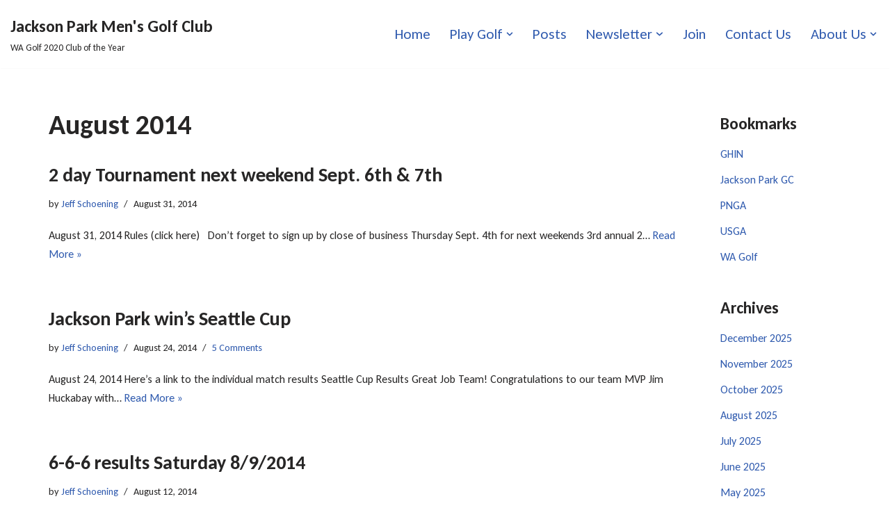

--- FILE ---
content_type: text/html; charset=UTF-8
request_url: https://www.jacksonparkmensgolfclub.org/2014/08/
body_size: 13136
content:
<!DOCTYPE html>
<html lang="en">

<head>
	
	<meta charset="UTF-8">
	<meta name="viewport" content="width=device-width, initial-scale=1, minimum-scale=1">
	<link rel="profile" href="http://gmpg.org/xfn/11">
		<title>August 2014 &#8211; Jackson Park Men&#8217;s Golf Club</title>
<meta name='robots' content='max-image-preview:large' />
	<style>img:is([sizes="auto" i], [sizes^="auto," i]) { contain-intrinsic-size: 3000px 1500px }</style>
	<link rel='dns-prefetch' href='//secure.gravatar.com' />
<link rel='dns-prefetch' href='//stats.wp.com' />
<link rel='dns-prefetch' href='//fonts.googleapis.com' />
<link rel='dns-prefetch' href='//v0.wordpress.com' />
<link rel='preconnect' href='//c0.wp.com' />
<link rel="alternate" type="application/rss+xml" title="Jackson Park Men&#039;s Golf Club &raquo; Feed" href="https://www.jacksonparkmensgolfclub.org/feed/" />
<link rel="alternate" type="application/rss+xml" title="Jackson Park Men&#039;s Golf Club &raquo; Comments Feed" href="https://www.jacksonparkmensgolfclub.org/comments/feed/" />
<script>
window._wpemojiSettings = {"baseUrl":"https:\/\/s.w.org\/images\/core\/emoji\/16.0.1\/72x72\/","ext":".png","svgUrl":"https:\/\/s.w.org\/images\/core\/emoji\/16.0.1\/svg\/","svgExt":".svg","source":{"concatemoji":"https:\/\/www.jacksonparkmensgolfclub.org\/wp-includes\/js\/wp-emoji-release.min.js?ver=6.8.3"}};
/*! This file is auto-generated */
!function(s,n){var o,i,e;function c(e){try{var t={supportTests:e,timestamp:(new Date).valueOf()};sessionStorage.setItem(o,JSON.stringify(t))}catch(e){}}function p(e,t,n){e.clearRect(0,0,e.canvas.width,e.canvas.height),e.fillText(t,0,0);var t=new Uint32Array(e.getImageData(0,0,e.canvas.width,e.canvas.height).data),a=(e.clearRect(0,0,e.canvas.width,e.canvas.height),e.fillText(n,0,0),new Uint32Array(e.getImageData(0,0,e.canvas.width,e.canvas.height).data));return t.every(function(e,t){return e===a[t]})}function u(e,t){e.clearRect(0,0,e.canvas.width,e.canvas.height),e.fillText(t,0,0);for(var n=e.getImageData(16,16,1,1),a=0;a<n.data.length;a++)if(0!==n.data[a])return!1;return!0}function f(e,t,n,a){switch(t){case"flag":return n(e,"\ud83c\udff3\ufe0f\u200d\u26a7\ufe0f","\ud83c\udff3\ufe0f\u200b\u26a7\ufe0f")?!1:!n(e,"\ud83c\udde8\ud83c\uddf6","\ud83c\udde8\u200b\ud83c\uddf6")&&!n(e,"\ud83c\udff4\udb40\udc67\udb40\udc62\udb40\udc65\udb40\udc6e\udb40\udc67\udb40\udc7f","\ud83c\udff4\u200b\udb40\udc67\u200b\udb40\udc62\u200b\udb40\udc65\u200b\udb40\udc6e\u200b\udb40\udc67\u200b\udb40\udc7f");case"emoji":return!a(e,"\ud83e\udedf")}return!1}function g(e,t,n,a){var r="undefined"!=typeof WorkerGlobalScope&&self instanceof WorkerGlobalScope?new OffscreenCanvas(300,150):s.createElement("canvas"),o=r.getContext("2d",{willReadFrequently:!0}),i=(o.textBaseline="top",o.font="600 32px Arial",{});return e.forEach(function(e){i[e]=t(o,e,n,a)}),i}function t(e){var t=s.createElement("script");t.src=e,t.defer=!0,s.head.appendChild(t)}"undefined"!=typeof Promise&&(o="wpEmojiSettingsSupports",i=["flag","emoji"],n.supports={everything:!0,everythingExceptFlag:!0},e=new Promise(function(e){s.addEventListener("DOMContentLoaded",e,{once:!0})}),new Promise(function(t){var n=function(){try{var e=JSON.parse(sessionStorage.getItem(o));if("object"==typeof e&&"number"==typeof e.timestamp&&(new Date).valueOf()<e.timestamp+604800&&"object"==typeof e.supportTests)return e.supportTests}catch(e){}return null}();if(!n){if("undefined"!=typeof Worker&&"undefined"!=typeof OffscreenCanvas&&"undefined"!=typeof URL&&URL.createObjectURL&&"undefined"!=typeof Blob)try{var e="postMessage("+g.toString()+"("+[JSON.stringify(i),f.toString(),p.toString(),u.toString()].join(",")+"));",a=new Blob([e],{type:"text/javascript"}),r=new Worker(URL.createObjectURL(a),{name:"wpTestEmojiSupports"});return void(r.onmessage=function(e){c(n=e.data),r.terminate(),t(n)})}catch(e){}c(n=g(i,f,p,u))}t(n)}).then(function(e){for(var t in e)n.supports[t]=e[t],n.supports.everything=n.supports.everything&&n.supports[t],"flag"!==t&&(n.supports.everythingExceptFlag=n.supports.everythingExceptFlag&&n.supports[t]);n.supports.everythingExceptFlag=n.supports.everythingExceptFlag&&!n.supports.flag,n.DOMReady=!1,n.readyCallback=function(){n.DOMReady=!0}}).then(function(){return e}).then(function(){var e;n.supports.everything||(n.readyCallback(),(e=n.source||{}).concatemoji?t(e.concatemoji):e.wpemoji&&e.twemoji&&(t(e.twemoji),t(e.wpemoji)))}))}((window,document),window._wpemojiSettings);
</script>
<style id='wp-emoji-styles-inline-css'>

	img.wp-smiley, img.emoji {
		display: inline !important;
		border: none !important;
		box-shadow: none !important;
		height: 1em !important;
		width: 1em !important;
		margin: 0 0.07em !important;
		vertical-align: -0.1em !important;
		background: none !important;
		padding: 0 !important;
	}
</style>
<link rel='stylesheet' id='wp-block-library-css' href='https://c0.wp.com/c/6.8.3/wp-includes/css/dist/block-library/style.min.css' media='all' />
<style id='classic-theme-styles-inline-css'>
/*! This file is auto-generated */
.wp-block-button__link{color:#fff;background-color:#32373c;border-radius:9999px;box-shadow:none;text-decoration:none;padding:calc(.667em + 2px) calc(1.333em + 2px);font-size:1.125em}.wp-block-file__button{background:#32373c;color:#fff;text-decoration:none}
</style>
<link rel='stylesheet' id='mediaelement-css' href='https://c0.wp.com/c/6.8.3/wp-includes/js/mediaelement/mediaelementplayer-legacy.min.css' media='all' />
<link rel='stylesheet' id='wp-mediaelement-css' href='https://c0.wp.com/c/6.8.3/wp-includes/js/mediaelement/wp-mediaelement.min.css' media='all' />
<style id='jetpack-sharing-buttons-style-inline-css'>
.jetpack-sharing-buttons__services-list{display:flex;flex-direction:row;flex-wrap:wrap;gap:0;list-style-type:none;margin:5px;padding:0}.jetpack-sharing-buttons__services-list.has-small-icon-size{font-size:12px}.jetpack-sharing-buttons__services-list.has-normal-icon-size{font-size:16px}.jetpack-sharing-buttons__services-list.has-large-icon-size{font-size:24px}.jetpack-sharing-buttons__services-list.has-huge-icon-size{font-size:36px}@media print{.jetpack-sharing-buttons__services-list{display:none!important}}.editor-styles-wrapper .wp-block-jetpack-sharing-buttons{gap:0;padding-inline-start:0}ul.jetpack-sharing-buttons__services-list.has-background{padding:1.25em 2.375em}
</style>
<style id='global-styles-inline-css'>
:root{--wp--preset--aspect-ratio--square: 1;--wp--preset--aspect-ratio--4-3: 4/3;--wp--preset--aspect-ratio--3-4: 3/4;--wp--preset--aspect-ratio--3-2: 3/2;--wp--preset--aspect-ratio--2-3: 2/3;--wp--preset--aspect-ratio--16-9: 16/9;--wp--preset--aspect-ratio--9-16: 9/16;--wp--preset--color--black: #000000;--wp--preset--color--cyan-bluish-gray: #abb8c3;--wp--preset--color--white: #ffffff;--wp--preset--color--pale-pink: #f78da7;--wp--preset--color--vivid-red: #cf2e2e;--wp--preset--color--luminous-vivid-orange: #ff6900;--wp--preset--color--luminous-vivid-amber: #fcb900;--wp--preset--color--light-green-cyan: #7bdcb5;--wp--preset--color--vivid-green-cyan: #00d084;--wp--preset--color--pale-cyan-blue: #8ed1fc;--wp--preset--color--vivid-cyan-blue: #0693e3;--wp--preset--color--vivid-purple: #9b51e0;--wp--preset--color--neve-link-color: var(--nv-primary-accent);--wp--preset--color--neve-link-hover-color: var(--nv-secondary-accent);--wp--preset--color--nv-site-bg: var(--nv-site-bg);--wp--preset--color--nv-light-bg: var(--nv-light-bg);--wp--preset--color--nv-dark-bg: var(--nv-dark-bg);--wp--preset--color--neve-text-color: var(--nv-text-color);--wp--preset--color--nv-text-dark-bg: var(--nv-text-dark-bg);--wp--preset--color--nv-c-1: var(--nv-c-1);--wp--preset--color--nv-c-2: var(--nv-c-2);--wp--preset--gradient--vivid-cyan-blue-to-vivid-purple: linear-gradient(135deg,rgba(6,147,227,1) 0%,rgb(155,81,224) 100%);--wp--preset--gradient--light-green-cyan-to-vivid-green-cyan: linear-gradient(135deg,rgb(122,220,180) 0%,rgb(0,208,130) 100%);--wp--preset--gradient--luminous-vivid-amber-to-luminous-vivid-orange: linear-gradient(135deg,rgba(252,185,0,1) 0%,rgba(255,105,0,1) 100%);--wp--preset--gradient--luminous-vivid-orange-to-vivid-red: linear-gradient(135deg,rgba(255,105,0,1) 0%,rgb(207,46,46) 100%);--wp--preset--gradient--very-light-gray-to-cyan-bluish-gray: linear-gradient(135deg,rgb(238,238,238) 0%,rgb(169,184,195) 100%);--wp--preset--gradient--cool-to-warm-spectrum: linear-gradient(135deg,rgb(74,234,220) 0%,rgb(151,120,209) 20%,rgb(207,42,186) 40%,rgb(238,44,130) 60%,rgb(251,105,98) 80%,rgb(254,248,76) 100%);--wp--preset--gradient--blush-light-purple: linear-gradient(135deg,rgb(255,206,236) 0%,rgb(152,150,240) 100%);--wp--preset--gradient--blush-bordeaux: linear-gradient(135deg,rgb(254,205,165) 0%,rgb(254,45,45) 50%,rgb(107,0,62) 100%);--wp--preset--gradient--luminous-dusk: linear-gradient(135deg,rgb(255,203,112) 0%,rgb(199,81,192) 50%,rgb(65,88,208) 100%);--wp--preset--gradient--pale-ocean: linear-gradient(135deg,rgb(255,245,203) 0%,rgb(182,227,212) 50%,rgb(51,167,181) 100%);--wp--preset--gradient--electric-grass: linear-gradient(135deg,rgb(202,248,128) 0%,rgb(113,206,126) 100%);--wp--preset--gradient--midnight: linear-gradient(135deg,rgb(2,3,129) 0%,rgb(40,116,252) 100%);--wp--preset--font-size--small: 13px;--wp--preset--font-size--medium: 20px;--wp--preset--font-size--large: 36px;--wp--preset--font-size--x-large: 42px;--wp--preset--spacing--20: 0.44rem;--wp--preset--spacing--30: 0.67rem;--wp--preset--spacing--40: 1rem;--wp--preset--spacing--50: 1.5rem;--wp--preset--spacing--60: 2.25rem;--wp--preset--spacing--70: 3.38rem;--wp--preset--spacing--80: 5.06rem;--wp--preset--shadow--natural: 6px 6px 9px rgba(0, 0, 0, 0.2);--wp--preset--shadow--deep: 12px 12px 50px rgba(0, 0, 0, 0.4);--wp--preset--shadow--sharp: 6px 6px 0px rgba(0, 0, 0, 0.2);--wp--preset--shadow--outlined: 6px 6px 0px -3px rgba(255, 255, 255, 1), 6px 6px rgba(0, 0, 0, 1);--wp--preset--shadow--crisp: 6px 6px 0px rgba(0, 0, 0, 1);}:where(.is-layout-flex){gap: 0.5em;}:where(.is-layout-grid){gap: 0.5em;}body .is-layout-flex{display: flex;}.is-layout-flex{flex-wrap: wrap;align-items: center;}.is-layout-flex > :is(*, div){margin: 0;}body .is-layout-grid{display: grid;}.is-layout-grid > :is(*, div){margin: 0;}:where(.wp-block-columns.is-layout-flex){gap: 2em;}:where(.wp-block-columns.is-layout-grid){gap: 2em;}:where(.wp-block-post-template.is-layout-flex){gap: 1.25em;}:where(.wp-block-post-template.is-layout-grid){gap: 1.25em;}.has-black-color{color: var(--wp--preset--color--black) !important;}.has-cyan-bluish-gray-color{color: var(--wp--preset--color--cyan-bluish-gray) !important;}.has-white-color{color: var(--wp--preset--color--white) !important;}.has-pale-pink-color{color: var(--wp--preset--color--pale-pink) !important;}.has-vivid-red-color{color: var(--wp--preset--color--vivid-red) !important;}.has-luminous-vivid-orange-color{color: var(--wp--preset--color--luminous-vivid-orange) !important;}.has-luminous-vivid-amber-color{color: var(--wp--preset--color--luminous-vivid-amber) !important;}.has-light-green-cyan-color{color: var(--wp--preset--color--light-green-cyan) !important;}.has-vivid-green-cyan-color{color: var(--wp--preset--color--vivid-green-cyan) !important;}.has-pale-cyan-blue-color{color: var(--wp--preset--color--pale-cyan-blue) !important;}.has-vivid-cyan-blue-color{color: var(--wp--preset--color--vivid-cyan-blue) !important;}.has-vivid-purple-color{color: var(--wp--preset--color--vivid-purple) !important;}.has-neve-link-color-color{color: var(--wp--preset--color--neve-link-color) !important;}.has-neve-link-hover-color-color{color: var(--wp--preset--color--neve-link-hover-color) !important;}.has-nv-site-bg-color{color: var(--wp--preset--color--nv-site-bg) !important;}.has-nv-light-bg-color{color: var(--wp--preset--color--nv-light-bg) !important;}.has-nv-dark-bg-color{color: var(--wp--preset--color--nv-dark-bg) !important;}.has-neve-text-color-color{color: var(--wp--preset--color--neve-text-color) !important;}.has-nv-text-dark-bg-color{color: var(--wp--preset--color--nv-text-dark-bg) !important;}.has-nv-c-1-color{color: var(--wp--preset--color--nv-c-1) !important;}.has-nv-c-2-color{color: var(--wp--preset--color--nv-c-2) !important;}.has-black-background-color{background-color: var(--wp--preset--color--black) !important;}.has-cyan-bluish-gray-background-color{background-color: var(--wp--preset--color--cyan-bluish-gray) !important;}.has-white-background-color{background-color: var(--wp--preset--color--white) !important;}.has-pale-pink-background-color{background-color: var(--wp--preset--color--pale-pink) !important;}.has-vivid-red-background-color{background-color: var(--wp--preset--color--vivid-red) !important;}.has-luminous-vivid-orange-background-color{background-color: var(--wp--preset--color--luminous-vivid-orange) !important;}.has-luminous-vivid-amber-background-color{background-color: var(--wp--preset--color--luminous-vivid-amber) !important;}.has-light-green-cyan-background-color{background-color: var(--wp--preset--color--light-green-cyan) !important;}.has-vivid-green-cyan-background-color{background-color: var(--wp--preset--color--vivid-green-cyan) !important;}.has-pale-cyan-blue-background-color{background-color: var(--wp--preset--color--pale-cyan-blue) !important;}.has-vivid-cyan-blue-background-color{background-color: var(--wp--preset--color--vivid-cyan-blue) !important;}.has-vivid-purple-background-color{background-color: var(--wp--preset--color--vivid-purple) !important;}.has-neve-link-color-background-color{background-color: var(--wp--preset--color--neve-link-color) !important;}.has-neve-link-hover-color-background-color{background-color: var(--wp--preset--color--neve-link-hover-color) !important;}.has-nv-site-bg-background-color{background-color: var(--wp--preset--color--nv-site-bg) !important;}.has-nv-light-bg-background-color{background-color: var(--wp--preset--color--nv-light-bg) !important;}.has-nv-dark-bg-background-color{background-color: var(--wp--preset--color--nv-dark-bg) !important;}.has-neve-text-color-background-color{background-color: var(--wp--preset--color--neve-text-color) !important;}.has-nv-text-dark-bg-background-color{background-color: var(--wp--preset--color--nv-text-dark-bg) !important;}.has-nv-c-1-background-color{background-color: var(--wp--preset--color--nv-c-1) !important;}.has-nv-c-2-background-color{background-color: var(--wp--preset--color--nv-c-2) !important;}.has-black-border-color{border-color: var(--wp--preset--color--black) !important;}.has-cyan-bluish-gray-border-color{border-color: var(--wp--preset--color--cyan-bluish-gray) !important;}.has-white-border-color{border-color: var(--wp--preset--color--white) !important;}.has-pale-pink-border-color{border-color: var(--wp--preset--color--pale-pink) !important;}.has-vivid-red-border-color{border-color: var(--wp--preset--color--vivid-red) !important;}.has-luminous-vivid-orange-border-color{border-color: var(--wp--preset--color--luminous-vivid-orange) !important;}.has-luminous-vivid-amber-border-color{border-color: var(--wp--preset--color--luminous-vivid-amber) !important;}.has-light-green-cyan-border-color{border-color: var(--wp--preset--color--light-green-cyan) !important;}.has-vivid-green-cyan-border-color{border-color: var(--wp--preset--color--vivid-green-cyan) !important;}.has-pale-cyan-blue-border-color{border-color: var(--wp--preset--color--pale-cyan-blue) !important;}.has-vivid-cyan-blue-border-color{border-color: var(--wp--preset--color--vivid-cyan-blue) !important;}.has-vivid-purple-border-color{border-color: var(--wp--preset--color--vivid-purple) !important;}.has-neve-link-color-border-color{border-color: var(--wp--preset--color--neve-link-color) !important;}.has-neve-link-hover-color-border-color{border-color: var(--wp--preset--color--neve-link-hover-color) !important;}.has-nv-site-bg-border-color{border-color: var(--wp--preset--color--nv-site-bg) !important;}.has-nv-light-bg-border-color{border-color: var(--wp--preset--color--nv-light-bg) !important;}.has-nv-dark-bg-border-color{border-color: var(--wp--preset--color--nv-dark-bg) !important;}.has-neve-text-color-border-color{border-color: var(--wp--preset--color--neve-text-color) !important;}.has-nv-text-dark-bg-border-color{border-color: var(--wp--preset--color--nv-text-dark-bg) !important;}.has-nv-c-1-border-color{border-color: var(--wp--preset--color--nv-c-1) !important;}.has-nv-c-2-border-color{border-color: var(--wp--preset--color--nv-c-2) !important;}.has-vivid-cyan-blue-to-vivid-purple-gradient-background{background: var(--wp--preset--gradient--vivid-cyan-blue-to-vivid-purple) !important;}.has-light-green-cyan-to-vivid-green-cyan-gradient-background{background: var(--wp--preset--gradient--light-green-cyan-to-vivid-green-cyan) !important;}.has-luminous-vivid-amber-to-luminous-vivid-orange-gradient-background{background: var(--wp--preset--gradient--luminous-vivid-amber-to-luminous-vivid-orange) !important;}.has-luminous-vivid-orange-to-vivid-red-gradient-background{background: var(--wp--preset--gradient--luminous-vivid-orange-to-vivid-red) !important;}.has-very-light-gray-to-cyan-bluish-gray-gradient-background{background: var(--wp--preset--gradient--very-light-gray-to-cyan-bluish-gray) !important;}.has-cool-to-warm-spectrum-gradient-background{background: var(--wp--preset--gradient--cool-to-warm-spectrum) !important;}.has-blush-light-purple-gradient-background{background: var(--wp--preset--gradient--blush-light-purple) !important;}.has-blush-bordeaux-gradient-background{background: var(--wp--preset--gradient--blush-bordeaux) !important;}.has-luminous-dusk-gradient-background{background: var(--wp--preset--gradient--luminous-dusk) !important;}.has-pale-ocean-gradient-background{background: var(--wp--preset--gradient--pale-ocean) !important;}.has-electric-grass-gradient-background{background: var(--wp--preset--gradient--electric-grass) !important;}.has-midnight-gradient-background{background: var(--wp--preset--gradient--midnight) !important;}.has-small-font-size{font-size: var(--wp--preset--font-size--small) !important;}.has-medium-font-size{font-size: var(--wp--preset--font-size--medium) !important;}.has-large-font-size{font-size: var(--wp--preset--font-size--large) !important;}.has-x-large-font-size{font-size: var(--wp--preset--font-size--x-large) !important;}
:where(.wp-block-post-template.is-layout-flex){gap: 1.25em;}:where(.wp-block-post-template.is-layout-grid){gap: 1.25em;}
:where(.wp-block-columns.is-layout-flex){gap: 2em;}:where(.wp-block-columns.is-layout-grid){gap: 2em;}
:root :where(.wp-block-pullquote){font-size: 1.5em;line-height: 1.6;}
</style>
<link rel='stylesheet' id='neve-style-css' href='https://www.jacksonparkmensgolfclub.org/wp-content/themes/neve/style-main-new.min.css?ver=4.2.1' media='all' />
<style id='neve-style-inline-css'>
.is-menu-sidebar .header-menu-sidebar { visibility: visible; }.is-menu-sidebar.menu_sidebar_slide_left .header-menu-sidebar { transform: translate3d(0, 0, 0); left: 0; }.is-menu-sidebar.menu_sidebar_slide_right .header-menu-sidebar { transform: translate3d(0, 0, 0); right: 0; }.is-menu-sidebar.menu_sidebar_pull_right .header-menu-sidebar, .is-menu-sidebar.menu_sidebar_pull_left .header-menu-sidebar { transform: translateX(0); }.is-menu-sidebar.menu_sidebar_dropdown .header-menu-sidebar { height: auto; }.is-menu-sidebar.menu_sidebar_dropdown .header-menu-sidebar-inner { max-height: 400px; padding: 20px 0; }.is-menu-sidebar.menu_sidebar_full_canvas .header-menu-sidebar { opacity: 1; }.header-menu-sidebar .menu-item-nav-search:not(.floating) { pointer-events: none; }.header-menu-sidebar .menu-item-nav-search .is-menu-sidebar { pointer-events: unset; }@media screen and (max-width: 960px) { .builder-item.cr .item--inner { --textalign: center; --justify: center; } }
.nv-meta-list li.meta:not(:last-child):after { content:"/" }.nv-meta-list .no-mobile{
			display:none;
		}.nv-meta-list li.last::after{
			content: ""!important;
		}@media (min-width: 769px) {
			.nv-meta-list .no-mobile {
				display: inline-block;
			}
			.nv-meta-list li.last:not(:last-child)::after {
		 		content: "/" !important;
			}
		}
 :root{ --container: 748px;--postwidth:100%; --primarybtnbg: var(--nv-primary-accent); --primarybtnhoverbg: var(--nv-primary-accent); --primarybtncolor: #fff; --secondarybtncolor: var(--nv-primary-accent); --primarybtnhovercolor: #fff; --secondarybtnhovercolor: var(--nv-primary-accent);--primarybtnborderradius:3px;--secondarybtnborderradius:3px;--secondarybtnborderwidth:3px;--btnpadding:13px 15px;--primarybtnpadding:13px 15px;--secondarybtnpadding:calc(13px - 3px) calc(15px - 3px); --bodyfontfamily: Carlito; --bodyfontsize: 15px; --bodylineheight: 1.6; --bodyletterspacing: 0px; --bodyfontweight: 400; --h1fontsize: 36px; --h1fontweight: 700; --h1lineheight: 1.2; --h1letterspacing: 0px; --h1texttransform: none; --h2fontsize: 28px; --h2fontweight: 700; --h2lineheight: 1.3; --h2letterspacing: 0px; --h2texttransform: none; --h3fontsize: 24px; --h3fontweight: 700; --h3lineheight: 1.4; --h3letterspacing: 0px; --h3texttransform: none; --h4fontsize: 20px; --h4fontweight: 700; --h4lineheight: 1.6; --h4letterspacing: 0px; --h4texttransform: none; --h5fontsize: 16px; --h5fontweight: 700; --h5lineheight: 1.6em; --h5letterspacing: 0px; --h5texttransform: none; --h6fontsize: 14px; --h6fontweight: 700; --h6lineheight: 1.6; --h6letterspacing: 0px; --h6texttransform: none;--formfieldborderwidth:2px;--formfieldborderradius:3px; --formfieldbgcolor: var(--nv-site-bg); --formfieldbordercolor: #dddddd; --formfieldcolor: var(--nv-text-color);--formfieldpadding:10px 12px; } .nv-index-posts{ --borderradius:0px; } .has-neve-button-color-color{ color: var(--nv-primary-accent)!important; } .has-neve-button-color-background-color{ background-color: var(--nv-primary-accent)!important; } .single-post-container .alignfull > [class*="__inner-container"], .single-post-container .alignwide > [class*="__inner-container"]{ max-width:718px } .nv-meta-list{ --avatarsize: 20px; } .single .nv-meta-list{ --avatarsize: 20px; } .nv-is-boxed.nv-comments-wrap{ --padding:20px; } .nv-is-boxed.comment-respond{ --padding:20px; } .single:not(.single-product), .page{ --c-vspace:0 0 0 0;; } .scroll-to-top{ --color: var(--nv-text-dark-bg);--padding:8px 10px; --borderradius: 3px; --bgcolor: var(--nv-primary-accent); --hovercolor: var(--nv-text-dark-bg); --hoverbgcolor: var(--nv-primary-accent);--size:16px; } .global-styled{ --bgcolor: var(--nv-site-bg); } .header-top{ --rowbcolor: var(--nv-light-bg); --color: var(--nv-text-color); --bgcolor: var(--nv-site-bg); } .header-main{ --rowbcolor: var(--nv-light-bg); --color: var(--nv-secondary-accent); --bgcolor: var(--nv-site-bg); } .header-bottom{ --rowbcolor: var(--nv-light-bg); --color: var(--nv-text-color); --bgcolor: var(--nv-site-bg); } .header-menu-sidebar-bg{ --justify: flex-start; --textalign: left;--flexg: 1;--wrapdropdownwidth: auto; --color: var(--nv-text-color); --bgcolor: var(--nv-site-bg); } .header-menu-sidebar{ width: 360px; } .builder-item--logo{ --maxwidth: 120px; --color: var(--nv-text-color); --fs: 24px;--padding:10px 0;--margin:0; --textalign: left;--justify: flex-start; } .builder-item--nav-icon,.header-menu-sidebar .close-sidebar-panel .navbar-toggle{ --borderradius:0; } .builder-item--nav-icon{ --label-margin:0 5px 0 0;;--padding:10px 15px;--margin:0; } .builder-item--primary-menu{ --hovercolor: var(--nv-secondary-accent); --hovertextcolor: var(--nv-text-color); --activecolor: var(--nv-c-2); --spacing: 20px; --height: 25px;--padding:0;--margin:0; --fontsize: 1em; --lineheight: 1.6em; --letterspacing: 0px; --fontweight: 500; --texttransform: none; --iconsize: 1em; } .hfg-is-group.has-primary-menu .inherit-ff{ --inheritedfw: 500; } .footer-top-inner .row{ grid-template-columns:1fr 1fr 1fr; --valign: flex-start; } .footer-top{ --rowbcolor: var(--nv-light-bg); --color: var(--nv-text-color); --bgcolor: var(--nv-site-bg); } .footer-main-inner .row{ grid-template-columns:1fr 1fr 1fr; --valign: flex-start; } .footer-main{ --rowbcolor: var(--nv-light-bg); --color: var(--nv-text-color); --bgcolor: var(--nv-site-bg); } .footer-bottom-inner .row{ grid-template-columns:1fr 1fr 1fr; --valign: flex-start; } .footer-bottom{ --rowbcolor: var(--nv-light-bg); --color: var(--nv-text-dark-bg); --bgcolor: var(--nv-dark-bg); } @media(min-width: 576px){ :root{ --container: 992px;--postwidth:100%;--btnpadding:13px 15px;--primarybtnpadding:13px 15px;--secondarybtnpadding:calc(13px - 3px) calc(15px - 3px); --bodyfontsize: 16px; --bodylineheight: 1.6; --bodyletterspacing: 0px; --h1fontsize: 38px; --h1lineheight: 1.2; --h1letterspacing: 0px; --h2fontsize: 30px; --h2lineheight: 1.2; --h2letterspacing: 0px; --h3fontsize: 26px; --h3lineheight: 1.4; --h3letterspacing: 0px; --h4fontsize: 22px; --h4lineheight: 1.5; --h4letterspacing: 0px; --h5fontsize: 18px; --h5lineheight: 1.6em; --h5letterspacing: 0px; --h6fontsize: 14px; --h6lineheight: 1.6; --h6letterspacing: 0px; } .single-post-container .alignfull > [class*="__inner-container"], .single-post-container .alignwide > [class*="__inner-container"]{ max-width:962px } .nv-meta-list{ --avatarsize: 20px; } .single .nv-meta-list{ --avatarsize: 20px; } .nv-is-boxed.nv-comments-wrap{ --padding:30px; } .nv-is-boxed.comment-respond{ --padding:30px; } .single:not(.single-product), .page{ --c-vspace:0 0 0 0;; } .scroll-to-top{ --padding:8px 10px;--size:16px; } .header-menu-sidebar-bg{ --justify: flex-start; --textalign: left;--flexg: 1;--wrapdropdownwidth: auto; } .header-menu-sidebar{ width: 360px; } .builder-item--logo{ --maxwidth: 120px; --fs: 24px;--padding:10px 0;--margin:0; --textalign: left;--justify: flex-start; } .builder-item--nav-icon{ --label-margin:0 5px 0 0;;--padding:10px 15px;--margin:0; } .builder-item--primary-menu{ --spacing: 20px; --height: 25px;--padding:0;--margin:0; --fontsize: 1em; --lineheight: 1.6em; --letterspacing: 0px; --iconsize: 1em; } }@media(min-width: 960px){ :root{ --container: 1170px;--postwidth:100%;--btnpadding:13px 15px;--primarybtnpadding:13px 15px;--secondarybtnpadding:calc(13px - 3px) calc(15px - 3px); --bodyfontsize: 16px; --bodylineheight: 1.7; --bodyletterspacing: 0px; --h1fontsize: 40px; --h1lineheight: 1.1; --h1letterspacing: 0px; --h2fontsize: 32px; --h2lineheight: 1.2; --h2letterspacing: 0px; --h3fontsize: 28px; --h3lineheight: 1.4; --h3letterspacing: 0px; --h4fontsize: 24px; --h4lineheight: 1.5; --h4letterspacing: 0px; --h5fontsize: 20px; --h5lineheight: 1.6em; --h5letterspacing: 0px; --h6fontsize: 16px; --h6lineheight: 1.6; --h6letterspacing: 0px; } body:not(.single):not(.archive):not(.blog):not(.search):not(.error404) .neve-main > .container .col, body.post-type-archive-course .neve-main > .container .col, body.post-type-archive-llms_membership .neve-main > .container .col{ max-width: 80%; } body:not(.single):not(.archive):not(.blog):not(.search):not(.error404) .nv-sidebar-wrap, body.post-type-archive-course .nv-sidebar-wrap, body.post-type-archive-llms_membership .nv-sidebar-wrap{ max-width: 20%; } .neve-main > .archive-container .nv-index-posts.col{ max-width: 80%; } .neve-main > .archive-container .nv-sidebar-wrap{ max-width: 20%; } .neve-main > .single-post-container .nv-single-post-wrap.col{ max-width: 70%; } .single-post-container .alignfull > [class*="__inner-container"], .single-post-container .alignwide > [class*="__inner-container"]{ max-width:789px } .container-fluid.single-post-container .alignfull > [class*="__inner-container"], .container-fluid.single-post-container .alignwide > [class*="__inner-container"]{ max-width:calc(70% + 15px) } .neve-main > .single-post-container .nv-sidebar-wrap{ max-width: 30%; } .nv-meta-list{ --avatarsize: 20px; } .single .nv-meta-list{ --avatarsize: 20px; } .nv-is-boxed.nv-comments-wrap{ --padding:40px; } .nv-is-boxed.comment-respond{ --padding:40px; } .single:not(.single-product), .page{ --c-vspace:0 0 0 0;; } .scroll-to-top{ --padding:8px 10px;--size:16px; } .header-menu-sidebar-bg{ --justify: flex-start; --textalign: left;--flexg: 1;--wrapdropdownwidth: auto; } .header-menu-sidebar{ width: 360px; } .builder-item--logo{ --maxwidth: 120px; --fs: 24px;--padding:10px 0;--margin:0; --textalign: left;--justify: flex-start; } .builder-item--nav-icon{ --label-margin:0 5px 0 0;;--padding:10px 15px;--margin:0; } .builder-item--primary-menu{ --spacing: 20px; --height: 33px;--padding:0;--margin:0; --fontsize: 1.3em; --lineheight: 1.6em; --letterspacing: 0px; --iconsize: 1.3em; } }.scroll-to-top {right: 20px; border: none; position: fixed; bottom: 30px; display: none; opacity: 0; visibility: hidden; transition: opacity 0.3s ease-in-out, visibility 0.3s ease-in-out; align-items: center; justify-content: center; z-index: 999; } @supports (-webkit-overflow-scrolling: touch) { .scroll-to-top { bottom: 74px; } } .scroll-to-top.image { background-position: center; } .scroll-to-top .scroll-to-top-image { width: 100%; height: 100%; } .scroll-to-top .scroll-to-top-label { margin: 0; padding: 5px; } .scroll-to-top:hover { text-decoration: none; } .scroll-to-top.scroll-to-top-left {left: 20px; right: unset;} .scroll-to-top.scroll-show-mobile { display: flex; } @media (min-width: 960px) { .scroll-to-top { display: flex; } }.scroll-to-top { color: var(--color); padding: var(--padding); border-radius: var(--borderradius); background: var(--bgcolor); } .scroll-to-top:hover, .scroll-to-top:focus { color: var(--hovercolor); background: var(--hoverbgcolor); } .scroll-to-top-icon, .scroll-to-top.image .scroll-to-top-image { width: var(--size); height: var(--size); } .scroll-to-top-image { background-image: var(--bgimage); background-size: cover; }:root{--nv-primary-accent:#2f5aae;--nv-secondary-accent:#2f5aae;--nv-site-bg:#ffffff;--nv-light-bg:#f4f5f7;--nv-dark-bg:#121212;--nv-text-color:#272626;--nv-text-dark-bg:#ffffff;--nv-c-1:#9463ae;--nv-c-2:#be574b;--nv-fallback-ff:Arial, Helvetica, sans-serif;}
</style>
<link rel='stylesheet' id='tmm-css' href='https://www.jacksonparkmensgolfclub.org/wp-content/plugins/team-members/inc/css/tmm_style.css?ver=6.8.3' media='all' />
<link rel='stylesheet' id='neve-google-font-carlito-css' href='//fonts.googleapis.com/css?family=Carlito%3A400%2C700%2C500&#038;display=swap&#038;ver=4.2.1' media='all' />
<script src="https://c0.wp.com/c/6.8.3/wp-includes/js/tinymce/tinymce.min.js" id="wp-tinymce-root-js"></script>
<script src="https://c0.wp.com/c/6.8.3/wp-includes/js/tinymce/plugins/compat3x/plugin.min.js" id="wp-tinymce-js"></script>
<script src="https://c0.wp.com/c/6.8.3/wp-includes/js/jquery/jquery.min.js" id="jquery-core-js"></script>
<script src="https://c0.wp.com/c/6.8.3/wp-includes/js/jquery/jquery-migrate.min.js" id="jquery-migrate-js"></script>
<link rel="https://api.w.org/" href="https://www.jacksonparkmensgolfclub.org/wp-json/" /><link rel="EditURI" type="application/rsd+xml" title="RSD" href="https://www.jacksonparkmensgolfclub.org/xmlrpc.php?rsd" />
<meta name="generator" content="WordPress 6.8.3" />
	<style>img#wpstats{display:none}</style>
		
<!-- Jetpack Open Graph Tags -->
<meta property="og:type" content="website" />
<meta property="og:title" content="August 2014 &#8211; Jackson Park Men&#8217;s Golf Club" />
<meta property="og:site_name" content="Jackson Park Men&#039;s Golf Club" />
<meta property="og:image" content="https://s0.wp.com/i/blank.jpg" />
<meta property="og:image:width" content="200" />
<meta property="og:image:height" content="200" />
<meta property="og:image:alt" content="" />

<!-- End Jetpack Open Graph Tags -->

	</head>

<body  class="archive date wp-theme-neve  nv-blog-default nv-sidebar-right menu_sidebar_slide_left" id="neve_body"  >
<div class="wrapper">
	
	<header class="header"  >
		<a class="neve-skip-link show-on-focus" href="#content" >
			Skip to content		</a>
		<div id="header-grid"  class="hfg_header site-header">
	
<nav class="header--row header-main hide-on-mobile hide-on-tablet layout-fullwidth nv-navbar header--row"
	data-row-id="main" data-show-on="desktop">

	<div
		class="header--row-inner header-main-inner">
		<div class="container">
			<div
				class="row row--wrapper"
				data-section="hfg_header_layout_main" >
				<div class="hfg-slot left"><div class="builder-item desktop-left"><div class="item--inner builder-item--logo"
		data-section="title_tagline"
		data-item-id="logo">
	
<div class="site-logo">
	<a class="brand" href="https://www.jacksonparkmensgolfclub.org/" aria-label="Jackson Park Men&#039;s Golf Club WA Golf 2020 Club of the Year" rel="home"><div class="nv-title-tagline-wrap"><p class="site-title">Jackson Park Men's Golf Club</p><small>WA Golf 2020 Club of the Year</small></div></a></div>
	</div>

</div></div><div class="hfg-slot right"><div class="builder-item has-nav"><div class="item--inner builder-item--primary-menu has_menu"
		data-section="header_menu_primary"
		data-item-id="primary-menu">
	<div class="nv-nav-wrap">
	<div role="navigation" class="nav-menu-primary style-border-bottom m-style"
			aria-label="Primary Menu">

		<ul id="nv-primary-navigation-main" class="primary-menu-ul nav-ul menu-desktop"><li id="menu-item-6554" class="menu-item menu-item-type-post_type menu-item-object-page menu-item-home menu-item-6554"><div class="wrap"><a href="https://www.jacksonparkmensgolfclub.org/">Home</a></div></li>
<li id="menu-item-4545" class="menu-item menu-item-type-post_type menu-item-object-page menu-item-has-children menu-item-4545"><div class="wrap"><a href="https://www.jacksonparkmensgolfclub.org/tournaments/"><span class="menu-item-title-wrap dd-title">Play Golf</span></a><div role="button" aria-pressed="false" aria-label="Open Submenu" tabindex="0" class="caret-wrap caret 2" style="margin-left:5px;"><span class="caret"><svg fill="currentColor" aria-label="Dropdown" xmlns="http://www.w3.org/2000/svg" viewBox="0 0 448 512"><path d="M207.029 381.476L12.686 187.132c-9.373-9.373-9.373-24.569 0-33.941l22.667-22.667c9.357-9.357 24.522-9.375 33.901-.04L224 284.505l154.745-154.021c9.379-9.335 24.544-9.317 33.901.04l22.667 22.667c9.373 9.373 9.373 24.569 0 33.941L240.971 381.476c-9.373 9.372-24.569 9.372-33.942 0z"/></svg></span></div></div>
<ul class="sub-menu">
	<li id="menu-item-7343" class="menu-item menu-item-type-post_type menu-item-object-page menu-item-7343"><div class="wrap"><a href="https://www.jacksonparkmensgolfclub.org/tournaments/">Tournaments &#038; Events</a></div></li>
	<li id="menu-item-7432" class="menu-item menu-item-type-post_type menu-item-object-page menu-item-7432"><div class="wrap"><a href="https://www.jacksonparkmensgolfclub.org/match-play/">Match Play</a></div></li>
	<li id="menu-item-7341" class="menu-item menu-item-type-post_type menu-item-object-page menu-item-7341"><div class="wrap"><a href="https://www.jacksonparkmensgolfclub.org/local-rules/">Local Rules</a></div></li>
	<li id="menu-item-7349" class="menu-item menu-item-type-post_type menu-item-object-page menu-item-7349"><div class="wrap"><a href="https://www.jacksonparkmensgolfclub.org/rules-faqs/">Rules FAQ’s</a></div></li>
	<li id="menu-item-7380" class="menu-item menu-item-type-post_type menu-item-object-page menu-item-7380"><div class="wrap"><a href="https://www.jacksonparkmensgolfclub.org/pace-of-play/">Pace of Play</a></div></li>
	<li id="menu-item-7959" class="menu-item menu-item-type-post_type menu-item-object-page menu-item-7959"><div class="wrap"><a href="https://www.jacksonparkmensgolfclub.org/post-your-scores/">Post your scores</a></div></li>
	<li id="menu-item-7410" class="menu-item menu-item-type-post_type menu-item-object-page menu-item-7410"><div class="wrap"><a href="https://www.jacksonparkmensgolfclub.org/seattle-cup/">Seattle Cup</a></div></li>
	<li id="menu-item-7473" class="menu-item menu-item-type-post_type menu-item-object-page menu-item-7473"><div class="wrap"><a href="https://www.jacksonparkmensgolfclub.org/junior-golf-tournament/">Junior Tournament</a></div></li>
</ul>
</li>
<li id="menu-item-4487" class="menu-item menu-item-type-post_type menu-item-object-page current_page_parent menu-item-4487"><div class="wrap"><a href="https://www.jacksonparkmensgolfclub.org/posts/">Posts</a></div></li>
<li id="menu-item-8421" class="menu-item menu-item-type-post_type menu-item-object-page menu-item-has-children menu-item-8421"><div class="wrap"><a href="https://www.jacksonparkmensgolfclub.org/spring-2025-newsletter/"><span class="menu-item-title-wrap dd-title">Newsletter</span></a><div role="button" aria-pressed="false" aria-label="Open Submenu" tabindex="0" class="caret-wrap caret 12" style="margin-left:5px;"><span class="caret"><svg fill="currentColor" aria-label="Dropdown" xmlns="http://www.w3.org/2000/svg" viewBox="0 0 448 512"><path d="M207.029 381.476L12.686 187.132c-9.373-9.373-9.373-24.569 0-33.941l22.667-22.667c9.357-9.357 24.522-9.375 33.901-.04L224 284.505l154.745-154.021c9.379-9.335 24.544-9.317 33.901.04l22.667 22.667c9.373 9.373 9.373 24.569 0 33.941L240.971 381.476c-9.373 9.372-24.569 9.372-33.942 0z"/></svg></span></div></div>
<ul class="sub-menu">
	<li id="menu-item-8131" class="menu-item menu-item-type-post_type menu-item-object-page menu-item-8131"><div class="wrap"><a href="https://www.jacksonparkmensgolfclub.org/fall-2024-newsletter/">Fall 2024</a></div></li>
	<li id="menu-item-8123" class="menu-item menu-item-type-post_type menu-item-object-page menu-item-8123"><div class="wrap"><a href="https://www.jacksonparkmensgolfclub.org/spring2024newsletter/">Spring 2024</a></div></li>
	<li id="menu-item-8357" class="menu-item menu-item-type-post_type menu-item-object-page menu-item-8357"><div class="wrap"><a href="https://www.jacksonparkmensgolfclub.org/spring-2025-newsletter/">Spring 2025</a></div></li>
	<li id="menu-item-8674" class="menu-item menu-item-type-post_type menu-item-object-page menu-item-8674"><div class="wrap"><a href="https://www.jacksonparkmensgolfclub.org/fall-2025-newsletter/">Fall 2025</a></div></li>
</ul>
</li>
<li id="menu-item-4633" class="menu-item menu-item-type-post_type menu-item-object-page menu-item-4633"><div class="wrap"><a href="https://www.jacksonparkmensgolfclub.org/join/">Join</a></div></li>
<li id="menu-item-6565" class="menu-item menu-item-type-post_type menu-item-object-page menu-item-6565"><div class="wrap"><a href="https://www.jacksonparkmensgolfclub.org/contact-form/">Contact Us</a></div></li>
<li id="menu-item-4486" class="menu-item menu-item-type-custom menu-item-object-custom menu-item-home menu-item-has-children menu-item-4486"><div class="wrap"><a href="http://www.jacksonparkmensgolfclub.org"><span class="menu-item-title-wrap dd-title">About Us</span></a><div role="button" aria-pressed="false" aria-label="Open Submenu" tabindex="0" class="caret-wrap caret 19" style="margin-left:5px;"><span class="caret"><svg fill="currentColor" aria-label="Dropdown" xmlns="http://www.w3.org/2000/svg" viewBox="0 0 448 512"><path d="M207.029 381.476L12.686 187.132c-9.373-9.373-9.373-24.569 0-33.941l22.667-22.667c9.357-9.357 24.522-9.375 33.901-.04L224 284.505l154.745-154.021c9.379-9.335 24.544-9.317 33.901.04l22.667 22.667c9.373 9.373 9.373 24.569 0 33.941L240.971 381.476c-9.373 9.372-24.569 9.372-33.942 0z"/></svg></span></div></div>
<ul class="sub-menu">
	<li id="menu-item-8500" class="menu-item menu-item-type-custom menu-item-object-custom menu-item-8500"><div class="wrap"><a href="https://www.jacksonparkmensgolfclub.org/wp-content/uploads/2021/11/JACKSON-PARK-MENS-GOLF-CLUB-BY-LAWS-11-19-2021.pdf">Club By-Laws</a></div></li>
	<li id="menu-item-6532" class="menu-item menu-item-type-post_type menu-item-object-page menu-item-6532"><div class="wrap"><a href="https://www.jacksonparkmensgolfclub.org/location/">Location</a></div></li>
	<li id="menu-item-4586" class="menu-item menu-item-type-post_type menu-item-object-page menu-item-4586"><div class="wrap"><a href="https://www.jacksonparkmensgolfclub.org/galleries/">Galleries</a></div></li>
	<li id="menu-item-6558" class="menu-item menu-item-type-post_type menu-item-object-page menu-item-6558"><div class="wrap"><a href="https://www.jacksonparkmensgolfclub.org/jackson-park-history/">History</a></div></li>
</ul>
</li>
</ul>	</div>
</div>

	</div>

</div></div>							</div>
		</div>
	</div>
</nav>


<nav class="header--row header-main hide-on-desktop layout-fullwidth nv-navbar header--row"
	data-row-id="main" data-show-on="mobile">

	<div
		class="header--row-inner header-main-inner">
		<div class="container">
			<div
				class="row row--wrapper"
				data-section="hfg_header_layout_main" >
				<div class="hfg-slot left"><div class="builder-item tablet-left mobile-left"><div class="item--inner builder-item--logo"
		data-section="title_tagline"
		data-item-id="logo">
	
<div class="site-logo">
	<a class="brand" href="https://www.jacksonparkmensgolfclub.org/" aria-label="Jackson Park Men&#039;s Golf Club WA Golf 2020 Club of the Year" rel="home"><div class="nv-title-tagline-wrap"><p class="site-title">Jackson Park Men's Golf Club</p><small>WA Golf 2020 Club of the Year</small></div></a></div>
	</div>

</div></div><div class="hfg-slot right"><div class="builder-item tablet-left mobile-left"><div class="item--inner builder-item--nav-icon"
		data-section="header_menu_icon"
		data-item-id="nav-icon">
	<div class="menu-mobile-toggle item-button navbar-toggle-wrapper">
	<button type="button" class=" navbar-toggle"
			value="Navigation Menu"
					aria-label="Navigation Menu "
			aria-expanded="false" onclick="if('undefined' !== typeof toggleAriaClick ) { toggleAriaClick() }">
					<span class="bars">
				<span class="icon-bar"></span>
				<span class="icon-bar"></span>
				<span class="icon-bar"></span>
			</span>
					<span class="screen-reader-text">Navigation Menu</span>
	</button>
</div> <!--.navbar-toggle-wrapper-->


	</div>

</div></div>							</div>
		</div>
	</div>
</nav>

<div
		id="header-menu-sidebar" class="header-menu-sidebar tcb menu-sidebar-panel slide_left hfg-pe"
		data-row-id="sidebar">
	<div id="header-menu-sidebar-bg" class="header-menu-sidebar-bg">
				<div class="close-sidebar-panel navbar-toggle-wrapper">
			<button type="button" class="hamburger is-active  navbar-toggle active" 					value="Navigation Menu"
					aria-label="Navigation Menu "
					aria-expanded="false" onclick="if('undefined' !== typeof toggleAriaClick ) { toggleAriaClick() }">
								<span class="bars">
						<span class="icon-bar"></span>
						<span class="icon-bar"></span>
						<span class="icon-bar"></span>
					</span>
								<span class="screen-reader-text">
			Navigation Menu					</span>
			</button>
		</div>
					<div id="header-menu-sidebar-inner" class="header-menu-sidebar-inner tcb ">
						<div class="builder-item has-nav"><div class="item--inner builder-item--primary-menu has_menu"
		data-section="header_menu_primary"
		data-item-id="primary-menu">
	<div class="nv-nav-wrap">
	<div role="navigation" class="nav-menu-primary style-border-bottom m-style"
			aria-label="Primary Menu">

		<ul id="nv-primary-navigation-sidebar" class="primary-menu-ul nav-ul menu-mobile"><li class="menu-item menu-item-type-post_type menu-item-object-page menu-item-home menu-item-6554"><div class="wrap"><a href="https://www.jacksonparkmensgolfclub.org/">Home</a></div></li>
<li class="menu-item menu-item-type-post_type menu-item-object-page menu-item-has-children menu-item-4545"><div class="wrap"><a href="https://www.jacksonparkmensgolfclub.org/tournaments/"><span class="menu-item-title-wrap dd-title">Play Golf</span></a><button tabindex="0" type="button" class="caret-wrap navbar-toggle 2 " style="margin-left:5px;"  aria-label="Toggle Play Golf"><span class="caret"><svg fill="currentColor" aria-label="Dropdown" xmlns="http://www.w3.org/2000/svg" viewBox="0 0 448 512"><path d="M207.029 381.476L12.686 187.132c-9.373-9.373-9.373-24.569 0-33.941l22.667-22.667c9.357-9.357 24.522-9.375 33.901-.04L224 284.505l154.745-154.021c9.379-9.335 24.544-9.317 33.901.04l22.667 22.667c9.373 9.373 9.373 24.569 0 33.941L240.971 381.476c-9.373 9.372-24.569 9.372-33.942 0z"/></svg></span></button></div>
<ul class="sub-menu">
	<li class="menu-item menu-item-type-post_type menu-item-object-page menu-item-7343"><div class="wrap"><a href="https://www.jacksonparkmensgolfclub.org/tournaments/">Tournaments &#038; Events</a></div></li>
	<li class="menu-item menu-item-type-post_type menu-item-object-page menu-item-7432"><div class="wrap"><a href="https://www.jacksonparkmensgolfclub.org/match-play/">Match Play</a></div></li>
	<li class="menu-item menu-item-type-post_type menu-item-object-page menu-item-7341"><div class="wrap"><a href="https://www.jacksonparkmensgolfclub.org/local-rules/">Local Rules</a></div></li>
	<li class="menu-item menu-item-type-post_type menu-item-object-page menu-item-7349"><div class="wrap"><a href="https://www.jacksonparkmensgolfclub.org/rules-faqs/">Rules FAQ’s</a></div></li>
	<li class="menu-item menu-item-type-post_type menu-item-object-page menu-item-7380"><div class="wrap"><a href="https://www.jacksonparkmensgolfclub.org/pace-of-play/">Pace of Play</a></div></li>
	<li class="menu-item menu-item-type-post_type menu-item-object-page menu-item-7959"><div class="wrap"><a href="https://www.jacksonparkmensgolfclub.org/post-your-scores/">Post your scores</a></div></li>
	<li class="menu-item menu-item-type-post_type menu-item-object-page menu-item-7410"><div class="wrap"><a href="https://www.jacksonparkmensgolfclub.org/seattle-cup/">Seattle Cup</a></div></li>
	<li class="menu-item menu-item-type-post_type menu-item-object-page menu-item-7473"><div class="wrap"><a href="https://www.jacksonparkmensgolfclub.org/junior-golf-tournament/">Junior Tournament</a></div></li>
</ul>
</li>
<li class="menu-item menu-item-type-post_type menu-item-object-page current_page_parent menu-item-4487"><div class="wrap"><a href="https://www.jacksonparkmensgolfclub.org/posts/">Posts</a></div></li>
<li class="menu-item menu-item-type-post_type menu-item-object-page menu-item-has-children menu-item-8421"><div class="wrap"><a href="https://www.jacksonparkmensgolfclub.org/spring-2025-newsletter/"><span class="menu-item-title-wrap dd-title">Newsletter</span></a><button tabindex="0" type="button" class="caret-wrap navbar-toggle 12 " style="margin-left:5px;"  aria-label="Toggle Newsletter"><span class="caret"><svg fill="currentColor" aria-label="Dropdown" xmlns="http://www.w3.org/2000/svg" viewBox="0 0 448 512"><path d="M207.029 381.476L12.686 187.132c-9.373-9.373-9.373-24.569 0-33.941l22.667-22.667c9.357-9.357 24.522-9.375 33.901-.04L224 284.505l154.745-154.021c9.379-9.335 24.544-9.317 33.901.04l22.667 22.667c9.373 9.373 9.373 24.569 0 33.941L240.971 381.476c-9.373 9.372-24.569 9.372-33.942 0z"/></svg></span></button></div>
<ul class="sub-menu">
	<li class="menu-item menu-item-type-post_type menu-item-object-page menu-item-8131"><div class="wrap"><a href="https://www.jacksonparkmensgolfclub.org/fall-2024-newsletter/">Fall 2024</a></div></li>
	<li class="menu-item menu-item-type-post_type menu-item-object-page menu-item-8123"><div class="wrap"><a href="https://www.jacksonparkmensgolfclub.org/spring2024newsletter/">Spring 2024</a></div></li>
	<li class="menu-item menu-item-type-post_type menu-item-object-page menu-item-8357"><div class="wrap"><a href="https://www.jacksonparkmensgolfclub.org/spring-2025-newsletter/">Spring 2025</a></div></li>
	<li class="menu-item menu-item-type-post_type menu-item-object-page menu-item-8674"><div class="wrap"><a href="https://www.jacksonparkmensgolfclub.org/fall-2025-newsletter/">Fall 2025</a></div></li>
</ul>
</li>
<li class="menu-item menu-item-type-post_type menu-item-object-page menu-item-4633"><div class="wrap"><a href="https://www.jacksonparkmensgolfclub.org/join/">Join</a></div></li>
<li class="menu-item menu-item-type-post_type menu-item-object-page menu-item-6565"><div class="wrap"><a href="https://www.jacksonparkmensgolfclub.org/contact-form/">Contact Us</a></div></li>
<li class="menu-item menu-item-type-custom menu-item-object-custom menu-item-home menu-item-has-children menu-item-4486"><div class="wrap"><a href="http://www.jacksonparkmensgolfclub.org"><span class="menu-item-title-wrap dd-title">About Us</span></a><button tabindex="0" type="button" class="caret-wrap navbar-toggle 19 " style="margin-left:5px;"  aria-label="Toggle About Us"><span class="caret"><svg fill="currentColor" aria-label="Dropdown" xmlns="http://www.w3.org/2000/svg" viewBox="0 0 448 512"><path d="M207.029 381.476L12.686 187.132c-9.373-9.373-9.373-24.569 0-33.941l22.667-22.667c9.357-9.357 24.522-9.375 33.901-.04L224 284.505l154.745-154.021c9.379-9.335 24.544-9.317 33.901.04l22.667 22.667c9.373 9.373 9.373 24.569 0 33.941L240.971 381.476c-9.373 9.372-24.569 9.372-33.942 0z"/></svg></span></button></div>
<ul class="sub-menu">
	<li class="menu-item menu-item-type-custom menu-item-object-custom menu-item-8500"><div class="wrap"><a href="https://www.jacksonparkmensgolfclub.org/wp-content/uploads/2021/11/JACKSON-PARK-MENS-GOLF-CLUB-BY-LAWS-11-19-2021.pdf">Club By-Laws</a></div></li>
	<li class="menu-item menu-item-type-post_type menu-item-object-page menu-item-6532"><div class="wrap"><a href="https://www.jacksonparkmensgolfclub.org/location/">Location</a></div></li>
	<li class="menu-item menu-item-type-post_type menu-item-object-page menu-item-4586"><div class="wrap"><a href="https://www.jacksonparkmensgolfclub.org/galleries/">Galleries</a></div></li>
	<li class="menu-item menu-item-type-post_type menu-item-object-page menu-item-6558"><div class="wrap"><a href="https://www.jacksonparkmensgolfclub.org/jackson-park-history/">History</a></div></li>
</ul>
</li>
</ul>	</div>
</div>

	</div>

</div>					</div>
	</div>
</div>
<div class="header-menu-sidebar-overlay hfg-ov hfg-pe" onclick="if('undefined' !== typeof toggleAriaClick ) { toggleAriaClick() }"></div>
</div>
	</header>

	<style>.nav-ul li:focus-within .wrap.active + .sub-menu { opacity: 1; visibility: visible; }.nav-ul li.neve-mega-menu:focus-within .wrap.active + .sub-menu { display: grid; }.nav-ul li > .wrap { display: flex; align-items: center; position: relative; padding: 0 4px; }.nav-ul:not(.menu-mobile):not(.neve-mega-menu) > li > .wrap > a { padding-top: 1px }</style><style>.header-menu-sidebar .nav-ul li .wrap { padding: 0 4px; }.header-menu-sidebar .nav-ul li .wrap a { flex-grow: 1; display: flex; }.header-menu-sidebar .nav-ul li .wrap a .dd-title { width: var(--wrapdropdownwidth); }.header-menu-sidebar .nav-ul li .wrap button { border: 0; z-index: 1; background: 0; }.header-menu-sidebar .nav-ul li:not([class*=block]):not(.menu-item-has-children) > .wrap > a { padding-right: calc(1em + (18px*2)); text-wrap: wrap; white-space: normal;}.header-menu-sidebar .nav-ul li.menu-item-has-children:not([class*=block]) > .wrap > a { margin-right: calc(-1em - (18px*2)); padding-right: 46px;}</style>

	
	<main id="content" class="neve-main">

	<div class="container archive-container">

		
		<div class="row">
						<div class="nv-index-posts blog col">
				<div class="nv-page-title-wrap nv-big-title" >
	<div class="nv-page-title ">
				<h1>August 2014</h1>
					</div><!--.nv-page-title-->
</div> <!--.nv-page-title-wrap-->
	<div class="posts-wrapper"><article id="post-1704" class="post-1704 post type-post status-publish format-standard hentry category-uncategorized layout-default col-12  nv-non-grid-article ">

	<div class="article-content-col">
		<div class="content">
			<div class="default-post nv-ft-wrap"><div class="non-grid-content default-layout-content"><h2 class="blog-entry-title entry-title"><a href="https://www.jacksonparkmensgolfclub.org/uncategorized/2-day-tournament-next-weekend-sept-6th-7th/" rel="bookmark">2 day Tournament next weekend Sept. 6th &#038; 7th</a></h2><ul class="nv-meta-list"><li  class="meta author vcard "><span class="author-name fn">by <a href="https://www.jacksonparkmensgolfclub.org/author/jeff/" title="Posts by Jeff Schoening" rel="author">Jeff Schoening</a></span></li><li class="meta date posted-on "><time class="entry-date published" datetime="2014-08-31T11:15:08-07:00" content="2014-08-31">August 31, 2014</time></li></ul><div class="excerpt-wrap entry-summary"><p>August 31, 2014 Rules (click here) &nbsp; Don&#8217;t forget to sign up by close of business Thursday Sept. 4th for next weekends 3rd annual 2&hellip;&nbsp;<a href="https://www.jacksonparkmensgolfclub.org/uncategorized/2-day-tournament-next-weekend-sept-6th-7th/" rel="bookmark">Read More &raquo;<span class="screen-reader-text">2 day Tournament next weekend Sept. 6th &#038; 7th</span></a></p>
</div></div></div>		</div>
	</div>
</article>
<article id="post-1687" class="post-1687 post type-post status-publish format-standard hentry category-uncategorized layout-default col-12  nv-non-grid-article ">

	<div class="article-content-col">
		<div class="content">
			<div class="default-post nv-ft-wrap"><div class="non-grid-content default-layout-content"><h2 class="blog-entry-title entry-title"><a href="https://www.jacksonparkmensgolfclub.org/uncategorized/jackson-park-wins-seattle-cup/" rel="bookmark">Jackson Park win&#8217;s Seattle Cup</a></h2><ul class="nv-meta-list"><li  class="meta author vcard "><span class="author-name fn">by <a href="https://www.jacksonparkmensgolfclub.org/author/jeff/" title="Posts by Jeff Schoening" rel="author">Jeff Schoening</a></span></li><li class="meta date posted-on "><time class="entry-date published" datetime="2014-08-24T17:49:59-07:00" content="2014-08-24">August 24, 2014</time></li><li class="meta comments last"><a href="https://www.jacksonparkmensgolfclub.org/uncategorized/jackson-park-wins-seattle-cup/#comments">5 Comments</a></li></ul><div class="excerpt-wrap entry-summary"><p>August 24, 2014 Here&#8217;s a link to the individual match results Seattle Cup Results Great Job Team! Congratulations to our team MVP Jim Huckabay with&hellip;&nbsp;<a href="https://www.jacksonparkmensgolfclub.org/uncategorized/jackson-park-wins-seattle-cup/" rel="bookmark">Read More &raquo;<span class="screen-reader-text">Jackson Park win&#8217;s Seattle Cup</span></a></p>
</div></div></div>		</div>
	</div>
</article>
<article id="post-1680" class="post-1680 post type-post status-publish format-standard hentry category-uncategorized layout-default col-12  nv-non-grid-article ">

	<div class="article-content-col">
		<div class="content">
			<div class="default-post nv-ft-wrap"><div class="non-grid-content default-layout-content"><h2 class="blog-entry-title entry-title"><a href="https://www.jacksonparkmensgolfclub.org/uncategorized/6-6-6-results-saturday-892014/" rel="bookmark">6-6-6 results Saturday 8/9/2014</a></h2><ul class="nv-meta-list"><li  class="meta author vcard "><span class="author-name fn">by <a href="https://www.jacksonparkmensgolfclub.org/author/jeff/" title="Posts by Jeff Schoening" rel="author">Jeff Schoening</a></span></li><li class="meta date posted-on "><time class="entry-date published" datetime="2014-08-12T09:13:21-07:00" content="2014-08-12">August 12, 2014</time></li></ul><div class="excerpt-wrap entry-summary"><p>August 12, 2014 6-6-6 Results 8/9/2014 KP&#8217;s #7  Tom Demasi / Mike Russell 4&#8242; 5&#8243;     #13 Trevor Cameron / John Clements 2&#8242; 9&#8243; #11 Jim&hellip;&nbsp;<a href="https://www.jacksonparkmensgolfclub.org/uncategorized/6-6-6-results-saturday-892014/" rel="bookmark">Read More &raquo;<span class="screen-reader-text">6-6-6 results Saturday 8/9/2014</span></a></p>
</div></div></div>		</div>
	</div>
</article>
<article id="post-1678" class="post-1678 post type-post status-publish format-standard hentry category-uncategorized layout-default col-12  nv-non-grid-article ">

	<div class="article-content-col">
		<div class="content">
			<div class="default-post nv-ft-wrap"><div class="non-grid-content default-layout-content"><h2 class="blog-entry-title entry-title"><a href="https://www.jacksonparkmensgolfclub.org/uncategorized/6-6-6-line-up-saturday-august-9th/" rel="bookmark">6-6-6 LINE-UP / SATURDAY, AUGUST 9TH</a></h2><ul class="nv-meta-list"><li  class="meta author vcard "><span class="author-name fn">by <a href="https://www.jacksonparkmensgolfclub.org/author/john/" title="Posts by John Clements" rel="author">John Clements</a></span></li><li class="meta date posted-on "><time class="entry-date published" datetime="2014-08-07T20:31:19-07:00" content="2014-08-07">August 7, 2014</time></li></ul><div class="excerpt-wrap entry-summary"><p>August 7, 2014 8:00 TREVOR CAMERON, JOHN CLEMENTS, MIKE RUSSELL, TOM DEMASI 8:07 JAMES HUCKABAY, JASON HART, KYLE JOHNSON, GREG HEIM 8:15 DANIEL LEE, JAMES&hellip;&nbsp;<a href="https://www.jacksonparkmensgolfclub.org/uncategorized/6-6-6-line-up-saturday-august-9th/" rel="bookmark">Read More &raquo;<span class="screen-reader-text">6-6-6 LINE-UP / SATURDAY, AUGUST 9TH</span></a></p>
</div></div></div>		</div>
	</div>
</article>
<article id="post-1671" class="post-1671 post type-post status-publish format-standard hentry category-uncategorized layout-default col-12  nv-non-grid-article ">

	<div class="article-content-col">
		<div class="content">
			<div class="default-post nv-ft-wrap"><div class="non-grid-content default-layout-content"><h2 class="blog-entry-title entry-title"><a href="https://www.jacksonparkmensgolfclub.org/uncategorized/6-6-6-tournament-saturday-89-sign-up-by-thursday-87/" rel="bookmark">6-6-6 Tournament Saturday 8/9, Sign-up by Thursday 8/7</a></h2><ul class="nv-meta-list"><li  class="meta author vcard "><span class="author-name fn">by <a href="https://www.jacksonparkmensgolfclub.org/author/jeff/" title="Posts by Jeff Schoening" rel="author">Jeff Schoening</a></span></li><li class="meta date posted-on "><time class="entry-date published" datetime="2014-08-03T23:35:50-07:00" content="2014-08-03">August 3, 2014</time></li><li class="meta comments last"><a href="https://www.jacksonparkmensgolfclub.org/uncategorized/6-6-6-tournament-saturday-89-sign-up-by-thursday-87/#comments">1 Comment</a></li></ul><div class="excerpt-wrap entry-summary"><p>August 3, 2014 Welcome to the 2014 Olympic Hills 6-6-6 Partnership &nbsp; THE RULES Maximum eight strokes difference in handicaps (Higher handicaps have been reduced&hellip;&nbsp;<a href="https://www.jacksonparkmensgolfclub.org/uncategorized/6-6-6-tournament-saturday-89-sign-up-by-thursday-87/" rel="bookmark">Read More &raquo;<span class="screen-reader-text">6-6-6 Tournament Saturday 8/9, Sign-up by Thursday 8/7</span></a></p>
</div></div></div>		</div>
	</div>
</article>
</div>				<div class="w-100"></div>
							</div>
			<div class="nv-sidebar-wrap col-sm-12 nv-right blog-sidebar " >
		<aside id="secondary" role="complementary">
		
		<div id="linkcat-28" class="widget widget_links"><p class="widget-title">Bookmarks</p>
	<ul class='xoxo blogroll'>
<li><a href="http://ghin.com" title="Golf Handicap Information Network">GHIN</a></li>
<li><a href="http://premiergc.com/-jackson-park-golf-course" title="Jackson Park Golf Course at PremierGC web site">Jackson Park GC</a></li>
<li><a href="http://thepnga.org" title="Pacific Northwest Golf Association">PNGA</a></li>
<li><a href="http://usga.org" title="United States Golf Association">USGA</a></li>
<li><a href="http://wagolf.org" title="Washington Golf">WA Golf</a></li>

	</ul>
</div>
<div id="archives-3" class="widget widget_archive"><p class="widget-title">Archives</p>
			<ul>
					<li><a href='https://www.jacksonparkmensgolfclub.org/2025/12/'>December 2025</a></li>
	<li><a href='https://www.jacksonparkmensgolfclub.org/2025/11/'>November 2025</a></li>
	<li><a href='https://www.jacksonparkmensgolfclub.org/2025/10/'>October 2025</a></li>
	<li><a href='https://www.jacksonparkmensgolfclub.org/2025/08/'>August 2025</a></li>
	<li><a href='https://www.jacksonparkmensgolfclub.org/2025/07/'>July 2025</a></li>
	<li><a href='https://www.jacksonparkmensgolfclub.org/2025/06/'>June 2025</a></li>
	<li><a href='https://www.jacksonparkmensgolfclub.org/2025/05/'>May 2025</a></li>
	<li><a href='https://www.jacksonparkmensgolfclub.org/2025/04/'>April 2025</a></li>
	<li><a href='https://www.jacksonparkmensgolfclub.org/2025/03/'>March 2025</a></li>
	<li><a href='https://www.jacksonparkmensgolfclub.org/2025/02/'>February 2025</a></li>
	<li><a href='https://www.jacksonparkmensgolfclub.org/2024/12/'>December 2024</a></li>
	<li><a href='https://www.jacksonparkmensgolfclub.org/2024/11/'>November 2024</a></li>
	<li><a href='https://www.jacksonparkmensgolfclub.org/2024/10/'>October 2024</a></li>
	<li><a href='https://www.jacksonparkmensgolfclub.org/2024/09/'>September 2024</a></li>
	<li><a href='https://www.jacksonparkmensgolfclub.org/2024/08/'>August 2024</a></li>
	<li><a href='https://www.jacksonparkmensgolfclub.org/2024/07/'>July 2024</a></li>
	<li><a href='https://www.jacksonparkmensgolfclub.org/2024/06/'>June 2024</a></li>
	<li><a href='https://www.jacksonparkmensgolfclub.org/2024/05/'>May 2024</a></li>
	<li><a href='https://www.jacksonparkmensgolfclub.org/2024/04/'>April 2024</a></li>
	<li><a href='https://www.jacksonparkmensgolfclub.org/2024/03/'>March 2024</a></li>
	<li><a href='https://www.jacksonparkmensgolfclub.org/2024/02/'>February 2024</a></li>
	<li><a href='https://www.jacksonparkmensgolfclub.org/2024/01/'>January 2024</a></li>
	<li><a href='https://www.jacksonparkmensgolfclub.org/2023/11/'>November 2023</a></li>
	<li><a href='https://www.jacksonparkmensgolfclub.org/2023/10/'>October 2023</a></li>
	<li><a href='https://www.jacksonparkmensgolfclub.org/2023/09/'>September 2023</a></li>
	<li><a href='https://www.jacksonparkmensgolfclub.org/2023/08/'>August 2023</a></li>
	<li><a href='https://www.jacksonparkmensgolfclub.org/2023/07/'>July 2023</a></li>
	<li><a href='https://www.jacksonparkmensgolfclub.org/2023/06/'>June 2023</a></li>
	<li><a href='https://www.jacksonparkmensgolfclub.org/2023/05/'>May 2023</a></li>
	<li><a href='https://www.jacksonparkmensgolfclub.org/2023/04/'>April 2023</a></li>
	<li><a href='https://www.jacksonparkmensgolfclub.org/2023/03/'>March 2023</a></li>
	<li><a href='https://www.jacksonparkmensgolfclub.org/2023/02/'>February 2023</a></li>
	<li><a href='https://www.jacksonparkmensgolfclub.org/2023/01/'>January 2023</a></li>
	<li><a href='https://www.jacksonparkmensgolfclub.org/2022/11/'>November 2022</a></li>
	<li><a href='https://www.jacksonparkmensgolfclub.org/2022/10/'>October 2022</a></li>
	<li><a href='https://www.jacksonparkmensgolfclub.org/2022/08/'>August 2022</a></li>
	<li><a href='https://www.jacksonparkmensgolfclub.org/2022/07/'>July 2022</a></li>
	<li><a href='https://www.jacksonparkmensgolfclub.org/2022/06/'>June 2022</a></li>
	<li><a href='https://www.jacksonparkmensgolfclub.org/2022/05/'>May 2022</a></li>
	<li><a href='https://www.jacksonparkmensgolfclub.org/2022/04/'>April 2022</a></li>
	<li><a href='https://www.jacksonparkmensgolfclub.org/2022/03/'>March 2022</a></li>
	<li><a href='https://www.jacksonparkmensgolfclub.org/2022/02/'>February 2022</a></li>
	<li><a href='https://www.jacksonparkmensgolfclub.org/2022/01/'>January 2022</a></li>
	<li><a href='https://www.jacksonparkmensgolfclub.org/2021/11/'>November 2021</a></li>
	<li><a href='https://www.jacksonparkmensgolfclub.org/2021/10/'>October 2021</a></li>
	<li><a href='https://www.jacksonparkmensgolfclub.org/2021/09/'>September 2021</a></li>
	<li><a href='https://www.jacksonparkmensgolfclub.org/2021/08/'>August 2021</a></li>
	<li><a href='https://www.jacksonparkmensgolfclub.org/2021/07/'>July 2021</a></li>
	<li><a href='https://www.jacksonparkmensgolfclub.org/2021/05/'>May 2021</a></li>
	<li><a href='https://www.jacksonparkmensgolfclub.org/2021/04/'>April 2021</a></li>
	<li><a href='https://www.jacksonparkmensgolfclub.org/2021/03/'>March 2021</a></li>
	<li><a href='https://www.jacksonparkmensgolfclub.org/2021/01/'>January 2021</a></li>
	<li><a href='https://www.jacksonparkmensgolfclub.org/2020/11/'>November 2020</a></li>
	<li><a href='https://www.jacksonparkmensgolfclub.org/2020/10/'>October 2020</a></li>
	<li><a href='https://www.jacksonparkmensgolfclub.org/2020/09/'>September 2020</a></li>
	<li><a href='https://www.jacksonparkmensgolfclub.org/2020/08/'>August 2020</a></li>
	<li><a href='https://www.jacksonparkmensgolfclub.org/2020/07/'>July 2020</a></li>
	<li><a href='https://www.jacksonparkmensgolfclub.org/2020/06/'>June 2020</a></li>
	<li><a href='https://www.jacksonparkmensgolfclub.org/2020/05/'>May 2020</a></li>
	<li><a href='https://www.jacksonparkmensgolfclub.org/2020/04/'>April 2020</a></li>
	<li><a href='https://www.jacksonparkmensgolfclub.org/2020/03/'>March 2020</a></li>
	<li><a href='https://www.jacksonparkmensgolfclub.org/2020/02/'>February 2020</a></li>
	<li><a href='https://www.jacksonparkmensgolfclub.org/2020/01/'>January 2020</a></li>
	<li><a href='https://www.jacksonparkmensgolfclub.org/2019/12/'>December 2019</a></li>
	<li><a href='https://www.jacksonparkmensgolfclub.org/2019/11/'>November 2019</a></li>
	<li><a href='https://www.jacksonparkmensgolfclub.org/2019/10/'>October 2019</a></li>
	<li><a href='https://www.jacksonparkmensgolfclub.org/2019/09/'>September 2019</a></li>
	<li><a href='https://www.jacksonparkmensgolfclub.org/2019/08/'>August 2019</a></li>
	<li><a href='https://www.jacksonparkmensgolfclub.org/2019/07/'>July 2019</a></li>
	<li><a href='https://www.jacksonparkmensgolfclub.org/2019/06/'>June 2019</a></li>
	<li><a href='https://www.jacksonparkmensgolfclub.org/2019/05/'>May 2019</a></li>
	<li><a href='https://www.jacksonparkmensgolfclub.org/2019/04/'>April 2019</a></li>
	<li><a href='https://www.jacksonparkmensgolfclub.org/2019/01/'>January 2019</a></li>
	<li><a href='https://www.jacksonparkmensgolfclub.org/2018/12/'>December 2018</a></li>
	<li><a href='https://www.jacksonparkmensgolfclub.org/2018/11/'>November 2018</a></li>
	<li><a href='https://www.jacksonparkmensgolfclub.org/2018/10/'>October 2018</a></li>
	<li><a href='https://www.jacksonparkmensgolfclub.org/2018/06/'>June 2018</a></li>
	<li><a href='https://www.jacksonparkmensgolfclub.org/2018/05/'>May 2018</a></li>
	<li><a href='https://www.jacksonparkmensgolfclub.org/2018/04/'>April 2018</a></li>
	<li><a href='https://www.jacksonparkmensgolfclub.org/2018/03/'>March 2018</a></li>
	<li><a href='https://www.jacksonparkmensgolfclub.org/2018/02/'>February 2018</a></li>
	<li><a href='https://www.jacksonparkmensgolfclub.org/2018/01/'>January 2018</a></li>
	<li><a href='https://www.jacksonparkmensgolfclub.org/2017/12/'>December 2017</a></li>
	<li><a href='https://www.jacksonparkmensgolfclub.org/2017/11/'>November 2017</a></li>
	<li><a href='https://www.jacksonparkmensgolfclub.org/2017/10/'>October 2017</a></li>
	<li><a href='https://www.jacksonparkmensgolfclub.org/2017/09/'>September 2017</a></li>
	<li><a href='https://www.jacksonparkmensgolfclub.org/2017/08/'>August 2017</a></li>
	<li><a href='https://www.jacksonparkmensgolfclub.org/2017/07/'>July 2017</a></li>
	<li><a href='https://www.jacksonparkmensgolfclub.org/2017/06/'>June 2017</a></li>
	<li><a href='https://www.jacksonparkmensgolfclub.org/2017/05/'>May 2017</a></li>
	<li><a href='https://www.jacksonparkmensgolfclub.org/2017/04/'>April 2017</a></li>
	<li><a href='https://www.jacksonparkmensgolfclub.org/2017/03/'>March 2017</a></li>
	<li><a href='https://www.jacksonparkmensgolfclub.org/2017/02/'>February 2017</a></li>
	<li><a href='https://www.jacksonparkmensgolfclub.org/2017/01/'>January 2017</a></li>
	<li><a href='https://www.jacksonparkmensgolfclub.org/2016/12/'>December 2016</a></li>
	<li><a href='https://www.jacksonparkmensgolfclub.org/2016/11/'>November 2016</a></li>
	<li><a href='https://www.jacksonparkmensgolfclub.org/2016/10/'>October 2016</a></li>
	<li><a href='https://www.jacksonparkmensgolfclub.org/2016/09/'>September 2016</a></li>
	<li><a href='https://www.jacksonparkmensgolfclub.org/2016/08/'>August 2016</a></li>
	<li><a href='https://www.jacksonparkmensgolfclub.org/2016/07/'>July 2016</a></li>
	<li><a href='https://www.jacksonparkmensgolfclub.org/2016/06/'>June 2016</a></li>
	<li><a href='https://www.jacksonparkmensgolfclub.org/2016/05/'>May 2016</a></li>
	<li><a href='https://www.jacksonparkmensgolfclub.org/2016/04/'>April 2016</a></li>
	<li><a href='https://www.jacksonparkmensgolfclub.org/2016/03/'>March 2016</a></li>
	<li><a href='https://www.jacksonparkmensgolfclub.org/2016/02/'>February 2016</a></li>
	<li><a href='https://www.jacksonparkmensgolfclub.org/2016/01/'>January 2016</a></li>
	<li><a href='https://www.jacksonparkmensgolfclub.org/2015/11/'>November 2015</a></li>
	<li><a href='https://www.jacksonparkmensgolfclub.org/2015/10/'>October 2015</a></li>
	<li><a href='https://www.jacksonparkmensgolfclub.org/2015/09/'>September 2015</a></li>
	<li><a href='https://www.jacksonparkmensgolfclub.org/2015/08/'>August 2015</a></li>
	<li><a href='https://www.jacksonparkmensgolfclub.org/2015/07/'>July 2015</a></li>
	<li><a href='https://www.jacksonparkmensgolfclub.org/2015/06/'>June 2015</a></li>
	<li><a href='https://www.jacksonparkmensgolfclub.org/2015/05/'>May 2015</a></li>
	<li><a href='https://www.jacksonparkmensgolfclub.org/2015/04/'>April 2015</a></li>
	<li><a href='https://www.jacksonparkmensgolfclub.org/2015/03/'>March 2015</a></li>
	<li><a href='https://www.jacksonparkmensgolfclub.org/2015/02/'>February 2015</a></li>
	<li><a href='https://www.jacksonparkmensgolfclub.org/2015/01/'>January 2015</a></li>
	<li><a href='https://www.jacksonparkmensgolfclub.org/2014/12/'>December 2014</a></li>
	<li><a href='https://www.jacksonparkmensgolfclub.org/2014/11/'>November 2014</a></li>
	<li><a href='https://www.jacksonparkmensgolfclub.org/2014/10/'>October 2014</a></li>
	<li><a href='https://www.jacksonparkmensgolfclub.org/2014/09/'>September 2014</a></li>
	<li><a href='https://www.jacksonparkmensgolfclub.org/2014/08/' aria-current="page">August 2014</a></li>
	<li><a href='https://www.jacksonparkmensgolfclub.org/2014/07/'>July 2014</a></li>
	<li><a href='https://www.jacksonparkmensgolfclub.org/2014/06/'>June 2014</a></li>
	<li><a href='https://www.jacksonparkmensgolfclub.org/2014/05/'>May 2014</a></li>
	<li><a href='https://www.jacksonparkmensgolfclub.org/2014/04/'>April 2014</a></li>
	<li><a href='https://www.jacksonparkmensgolfclub.org/2014/03/'>March 2014</a></li>
	<li><a href='https://www.jacksonparkmensgolfclub.org/2014/02/'>February 2014</a></li>
	<li><a href='https://www.jacksonparkmensgolfclub.org/2014/01/'>January 2014</a></li>
	<li><a href='https://www.jacksonparkmensgolfclub.org/2013/12/'>December 2013</a></li>
	<li><a href='https://www.jacksonparkmensgolfclub.org/2013/11/'>November 2013</a></li>
	<li><a href='https://www.jacksonparkmensgolfclub.org/2013/10/'>October 2013</a></li>
			</ul>

			</div><div id="pages-3" class="widget widget_pages"><p class="widget-title">Pages</p>
			<ul>
				<li class="page_item page-item-996 page_item_has_children"><a href="https://www.jacksonparkmensgolfclub.org/board-minutes/">Board Minutes</a>
<ul class='children'>
	<li class="page_item page-item-1133"><a href="https://www.jacksonparkmensgolfclub.org/board-minutes/2012-minutes/">2012 Minutes</a></li>
	<li class="page_item page-item-998"><a href="https://www.jacksonparkmensgolfclub.org/board-minutes/2013-minutes/">2013 Minutes</a></li>
	<li class="page_item page-item-1415"><a href="https://www.jacksonparkmensgolfclub.org/board-minutes/2014-minutes/">2014 Minutes</a></li>
	<li class="page_item page-item-2034"><a href="https://www.jacksonparkmensgolfclub.org/board-minutes/2015-minutes/">2015 Minutes</a></li>
	<li class="page_item page-item-3780"><a href="https://www.jacksonparkmensgolfclub.org/board-minutes/2016-minutes/">2016 Minutes</a></li>
	<li class="page_item page-item-4698"><a href="https://www.jacksonparkmensgolfclub.org/board-minutes/2017-minutes/">2017 Minutes</a></li>
	<li class="page_item page-item-5481"><a href="https://www.jacksonparkmensgolfclub.org/board-minutes/2018-minutes/">2018 Minutes</a></li>
</ul>
</li>
<li class="page_item page-item-5205"><a href="https://www.jacksonparkmensgolfclub.org/calendar/">Calendar</a></li>
<li class="page_item page-item-4589"><a href="https://www.jacksonparkmensgolfclub.org/contact-form/">Contact Us</a></li>
<li class="page_item page-item-7884"><a href="https://www.jacksonparkmensgolfclub.org/events-contact/">Events contact</a></li>
<li class="page_item page-item-8124"><a href="https://www.jacksonparkmensgolfclub.org/fall-2024-newsletter/">Fall 2024 Newsletter</a></li>
<li class="page_item page-item-8671"><a href="https://www.jacksonparkmensgolfclub.org/fall-2025-newsletter/">Fall 2025 Newsletter</a></li>
<li class="page_item page-item-4575"><a href="https://www.jacksonparkmensgolfclub.org/galleries/">Galleries</a></li>
<li class="page_item page-item-4437"><a href="https://www.jacksonparkmensgolfclub.org/">Home</a></li>
<li class="page_item page-item-916"><a href="https://www.jacksonparkmensgolfclub.org/jackson-park-history/">Jackson Park History</a></li>
<li class="page_item page-item-4609"><a href="https://www.jacksonparkmensgolfclub.org/join/">Join</a></li>
<li class="page_item page-item-7465"><a href="https://www.jacksonparkmensgolfclub.org/junior-golf-tournament/">Junior Golf Tournament</a></li>
<li class="page_item page-item-7332"><a href="https://www.jacksonparkmensgolfclub.org/local-rules/">Local Rules</a></li>
<li class="page_item page-item-6523"><a href="https://www.jacksonparkmensgolfclub.org/location/">Location</a></li>
<li class="page_item page-item-7424"><a href="https://www.jacksonparkmensgolfclub.org/match-play/">Match Play tournaments</a></li>
<li class="page_item page-item-6594"><a href="https://www.jacksonparkmensgolfclub.org/new-member-liaison-contact/">New Member Liaison contact</a></li>
<li class="page_item page-item-7364"><a href="https://www.jacksonparkmensgolfclub.org/pace-of-play/">Pace of Play</a></li>
<li class="page_item page-item-281 page_item_has_children"><a href="https://www.jacksonparkmensgolfclub.org/photos/">Photos</a>
<ul class='children'>
	<li class="page_item page-item-1009"><a href="https://www.jacksonparkmensgolfclub.org/photos/jackson-park-history-2-2/">Historical</a></li>
	<li class="page_item page-item-796"><a href="https://www.jacksonparkmensgolfclub.org/photos/jeffs-photo-art/">Jeff&#8217;s Photo Art</a></li>
	<li class="page_item page-item-786"><a href="https://www.jacksonparkmensgolfclub.org/photos/tip-tuck/">Tip &#038; Tuck</a></li>
</ul>
</li>
<li class="page_item page-item-7955"><a href="https://www.jacksonparkmensgolfclub.org/post-your-scores/">Post your scores</a></li>
<li class="page_item page-item-4459 current_page_parent"><a href="https://www.jacksonparkmensgolfclub.org/posts/">Posts</a></li>
<li class="page_item page-item-7344"><a href="https://www.jacksonparkmensgolfclub.org/rules-faqs/">Rules FAQ&#8217;s</a></li>
<li class="page_item page-item-7403"><a href="https://www.jacksonparkmensgolfclub.org/seattle-cup/">Seattle Cup</a></li>
<li class="page_item page-item-7722"><a href="https://www.jacksonparkmensgolfclub.org/spring2024newsletter/">Spring 2024 Newsletter</a></li>
<li class="page_item page-item-8355"><a href="https://www.jacksonparkmensgolfclub.org/spring-2025-newsletter/">Spring 2025 Newsletter</a></li>
<li class="page_item page-item-4509"><a href="https://www.jacksonparkmensgolfclub.org/tournaments/">Tournaments &#038; Events</a></li>
<li class="page_item page-item-7640"><a href="https://www.jacksonparkmensgolfclub.org/winning-history/">Winning history</a></li>
			</ul>

			</div>
			</aside>
</div>
		</div>
	</div>

</main><!--/.neve-main-->

<button tabindex="0" id="scroll-to-top" class="scroll-to-top scroll-to-top-right  scroll-show-mobile icon" aria-label="Scroll To Top"><svg class="scroll-to-top-icon" aria-hidden="true" role="img" xmlns="http://www.w3.org/2000/svg" width="15" height="15" viewBox="0 0 15 15"><rect width="15" height="15" fill="none"/><path fill="currentColor" d="M2,8.48l-.65-.65a.71.71,0,0,1,0-1L7,1.14a.72.72,0,0,1,1,0l5.69,5.7a.71.71,0,0,1,0,1L13,8.48a.71.71,0,0,1-1,0L8.67,4.94v8.42a.7.7,0,0,1-.7.7H7a.7.7,0,0,1-.7-.7V4.94L3,8.47a.7.7,0,0,1-1,0Z"/></svg></button><footer class="site-footer" id="site-footer"  >
	<div class="hfg_footer">
		<div class="footer--row footer-bottom layout-full-contained"
	id="cb-row--footer-desktop-bottom"
	data-row-id="bottom" data-show-on="desktop">
	<div
		class="footer--row-inner footer-bottom-inner footer-content-wrap">
		<div class="container">
			<div
				class="hfg-grid nv-footer-content hfg-grid-bottom row--wrapper row "
				data-section="hfg_footer_layout_bottom" >
				<div class="hfg-slot left"><div class="builder-item cr"><div class="item--inner"><div class="component-wrap"><div><p><a href="https://themeisle.com/themes/neve/" rel="nofollow">Neve</a> | Powered by <a href="https://wordpress.org" rel="nofollow">WordPress</a></p></div></div></div></div></div><div class="hfg-slot c-left"></div><div class="hfg-slot center"></div>							</div>
		</div>
	</div>
</div>

	</div>
</footer>

</div><!--/.wrapper-->
<script type="speculationrules">
{"prefetch":[{"source":"document","where":{"and":[{"href_matches":"\/*"},{"not":{"href_matches":["\/wp-*.php","\/wp-admin\/*","\/wp-content\/uploads\/*","\/wp-content\/*","\/wp-content\/plugins\/*","\/wp-content\/themes\/neve\/*","\/*\\?(.+)"]}},{"not":{"selector_matches":"a[rel~=\"nofollow\"]"}},{"not":{"selector_matches":".no-prefetch, .no-prefetch a"}}]},"eagerness":"conservative"}]}
</script>
<script id="neve-script-js-extra">
var NeveProperties = {"ajaxurl":"https:\/\/www.jacksonparkmensgolfclub.org\/wp-admin\/admin-ajax.php","nonce":"397beb0c96","isRTL":"","isCustomize":""};
</script>
<script src="https://www.jacksonparkmensgolfclub.org/wp-content/themes/neve/assets/js/build/modern/frontend.js?ver=4.2.1" id="neve-script-js" async></script>
<script id="neve-script-js-after">
	var html = document.documentElement;
	var theme = html.getAttribute('data-neve-theme') || 'light';
	var variants = {"logo":{"light":{"src":false,"srcset":false,"sizes":false},"dark":{"src":false,"srcset":false,"sizes":false},"same":true}};

	function setCurrentTheme( theme ) {
		var pictures = document.getElementsByClassName( 'neve-site-logo' );
		for(var i = 0; i<pictures.length; i++) {
			var picture = pictures.item(i);
			if( ! picture ) {
				continue;
			};
			var fileExt = picture.src.slice((Math.max(0, picture.src.lastIndexOf(".")) || Infinity) + 1);
			if ( fileExt === 'svg' ) {
				picture.removeAttribute('width');
				picture.removeAttribute('height');
				picture.style = 'width: var(--maxwidth)';
			}
			var compId = picture.getAttribute('data-variant');
			if ( compId && variants[compId] ) {
				var isConditional = variants[compId]['same'];
				if ( theme === 'light' || isConditional || variants[compId]['dark']['src'] === false ) {
					picture.src = variants[compId]['light']['src'];
					picture.srcset = variants[compId]['light']['srcset'] || '';
					picture.sizes = variants[compId]['light']['sizes'];
					continue;
				};
				picture.src = variants[compId]['dark']['src'];
				picture.srcset = variants[compId]['dark']['srcset'] || '';
				picture.sizes = variants[compId]['dark']['sizes'];
			};
		};
	};

	var observer = new MutationObserver(function(mutations) {
		mutations.forEach(function(mutation) {
			if (mutation.type == 'attributes') {
				theme = html.getAttribute('data-neve-theme');
				setCurrentTheme(theme);
			};
		});
	});

	observer.observe(html, {
		attributes: true
	});
function toggleAriaClick() { function toggleAriaExpanded(toggle = 'true') { document.querySelectorAll('button.navbar-toggle').forEach(function(el) { if ( el.classList.contains('caret-wrap') ) { return; } el.setAttribute('aria-expanded', 'true' === el.getAttribute('aria-expanded') ? 'false' : toggle); }); } toggleAriaExpanded(); if ( document.body.hasAttribute('data-ftrap-listener') ) { return; } document.body.setAttribute('data-ftrap-listener', 'true'); document.addEventListener('ftrap-end', function() { toggleAriaExpanded('false'); }); }
var menuCarets=document.querySelectorAll(".nav-ul li > .wrap > .caret");menuCarets.forEach(function(e){e.addEventListener("keydown",e=>{13===e.keyCode&&(e.target.parentElement.classList.toggle("active"),e.target.getAttribute("aria-pressed")&&e.target.setAttribute("aria-pressed","true"===e.target.getAttribute("aria-pressed")?"false":"true"))}),e.parentElement.parentElement.addEventListener("focusout",t=>{!e.parentElement.parentElement.contains(t.relatedTarget)&&(e.parentElement.classList.remove("active"),e.setAttribute("aria-pressed","false"))})});
</script>
<script id="neve-scroll-to-top-js-extra">
var neveScrollOffset = {"offset":"0"};
</script>
<script src="https://www.jacksonparkmensgolfclub.org/wp-content/themes/neve/assets/js/build/modern/scroll-to-top.js?ver=4.2.1" id="neve-scroll-to-top-js" async></script>
<script id="jetpack-stats-js-before">
_stq = window._stq || [];
_stq.push([ "view", JSON.parse("{\"v\":\"ext\",\"blog\":\"61771457\",\"post\":\"0\",\"tz\":\"-8\",\"srv\":\"www.jacksonparkmensgolfclub.org\",\"arch_date\":\"2014\\\/08\",\"arch_results\":\"5\",\"j\":\"1:15.3.1\"}") ]);
_stq.push([ "clickTrackerInit", "61771457", "0" ]);
</script>
<script src="https://stats.wp.com/e-202603.js" id="jetpack-stats-js" defer data-wp-strategy="defer"></script>
</body>

</html>

<!-- Dynamic page generated in 0.306 seconds. -->
<!-- Cached page generated by WP-Super-Cache on 2026-01-14 20:03:09 -->

<!-- super cache -->